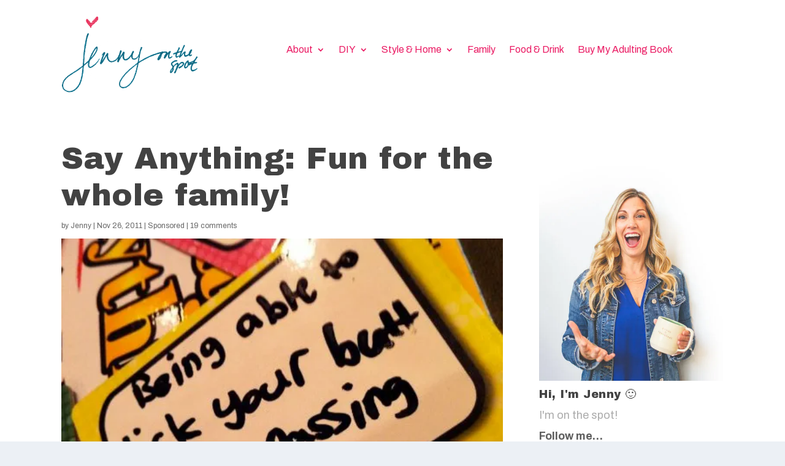

--- FILE ---
content_type: text/html; charset=utf-8
request_url: https://www.google.com/recaptcha/api2/aframe
body_size: 264
content:
<!DOCTYPE HTML><html><head><meta http-equiv="content-type" content="text/html; charset=UTF-8"></head><body><script nonce="hQodk1msddkMm8kin6FdwQ">/** Anti-fraud and anti-abuse applications only. See google.com/recaptcha */ try{var clients={'sodar':'https://pagead2.googlesyndication.com/pagead/sodar?'};window.addEventListener("message",function(a){try{if(a.source===window.parent){var b=JSON.parse(a.data);var c=clients[b['id']];if(c){var d=document.createElement('img');d.src=c+b['params']+'&rc='+(localStorage.getItem("rc::a")?sessionStorage.getItem("rc::b"):"");window.document.body.appendChild(d);sessionStorage.setItem("rc::e",parseInt(sessionStorage.getItem("rc::e")||0)+1);localStorage.setItem("rc::h",'1768976022773');}}}catch(b){}});window.parent.postMessage("_grecaptcha_ready", "*");}catch(b){}</script></body></html>